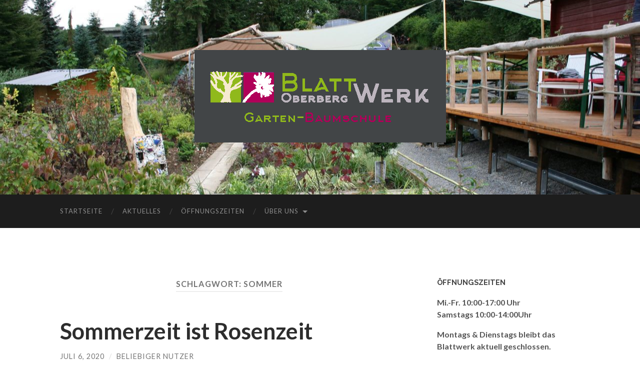

--- FILE ---
content_type: text/html; charset=UTF-8
request_url: https://blattwerk-oberberg.de/tag/sommer/
body_size: 8778
content:
<!DOCTYPE html>

<html lang="de">

	<head>

		<meta http-equiv="content-type" content="text/html" charset="UTF-8" />
		<meta name="viewport" content="width=device-width, initial-scale=1.0" >

		<link rel="profile" href="http://gmpg.org/xfn/11">

		<title>Sommer &#8211; Blattwerk Oberberg</title>
<meta name='robots' content='max-image-preview:large' />
<link rel="alternate" type="application/rss+xml" title="Blattwerk Oberberg &raquo; Feed" href="https://blattwerk-oberberg.de/feed/" />
<link rel="alternate" type="application/rss+xml" title="Blattwerk Oberberg &raquo; Kommentar-Feed" href="https://blattwerk-oberberg.de/comments/feed/" />
<link rel="alternate" type="application/rss+xml" title="Blattwerk Oberberg &raquo; Sommer Schlagwort-Feed" href="https://blattwerk-oberberg.de/tag/sommer/feed/" />
<script type="text/javascript">
window._wpemojiSettings = {"baseUrl":"https:\/\/s.w.org\/images\/core\/emoji\/14.0.0\/72x72\/","ext":".png","svgUrl":"https:\/\/s.w.org\/images\/core\/emoji\/14.0.0\/svg\/","svgExt":".svg","source":{"concatemoji":"https:\/\/blattwerk-oberberg.de\/wp-includes\/js\/wp-emoji-release.min.js?ver=6.1.9"}};
/*! This file is auto-generated */
!function(e,a,t){var n,r,o,i=a.createElement("canvas"),p=i.getContext&&i.getContext("2d");function s(e,t){var a=String.fromCharCode,e=(p.clearRect(0,0,i.width,i.height),p.fillText(a.apply(this,e),0,0),i.toDataURL());return p.clearRect(0,0,i.width,i.height),p.fillText(a.apply(this,t),0,0),e===i.toDataURL()}function c(e){var t=a.createElement("script");t.src=e,t.defer=t.type="text/javascript",a.getElementsByTagName("head")[0].appendChild(t)}for(o=Array("flag","emoji"),t.supports={everything:!0,everythingExceptFlag:!0},r=0;r<o.length;r++)t.supports[o[r]]=function(e){if(p&&p.fillText)switch(p.textBaseline="top",p.font="600 32px Arial",e){case"flag":return s([127987,65039,8205,9895,65039],[127987,65039,8203,9895,65039])?!1:!s([55356,56826,55356,56819],[55356,56826,8203,55356,56819])&&!s([55356,57332,56128,56423,56128,56418,56128,56421,56128,56430,56128,56423,56128,56447],[55356,57332,8203,56128,56423,8203,56128,56418,8203,56128,56421,8203,56128,56430,8203,56128,56423,8203,56128,56447]);case"emoji":return!s([129777,127995,8205,129778,127999],[129777,127995,8203,129778,127999])}return!1}(o[r]),t.supports.everything=t.supports.everything&&t.supports[o[r]],"flag"!==o[r]&&(t.supports.everythingExceptFlag=t.supports.everythingExceptFlag&&t.supports[o[r]]);t.supports.everythingExceptFlag=t.supports.everythingExceptFlag&&!t.supports.flag,t.DOMReady=!1,t.readyCallback=function(){t.DOMReady=!0},t.supports.everything||(n=function(){t.readyCallback()},a.addEventListener?(a.addEventListener("DOMContentLoaded",n,!1),e.addEventListener("load",n,!1)):(e.attachEvent("onload",n),a.attachEvent("onreadystatechange",function(){"complete"===a.readyState&&t.readyCallback()})),(e=t.source||{}).concatemoji?c(e.concatemoji):e.wpemoji&&e.twemoji&&(c(e.twemoji),c(e.wpemoji)))}(window,document,window._wpemojiSettings);
</script>
<style type="text/css">
img.wp-smiley,
img.emoji {
	display: inline !important;
	border: none !important;
	box-shadow: none !important;
	height: 1em !important;
	width: 1em !important;
	margin: 0 0.07em !important;
	vertical-align: -0.1em !important;
	background: none !important;
	padding: 0 !important;
}
</style>
	<link rel='stylesheet' id='wp-block-library-css' href='https://blattwerk-oberberg.de/wp-includes/css/dist/block-library/style.min.css?ver=6.1.9' type='text/css' media='all' />
<link rel='stylesheet' id='classic-theme-styles-css' href='https://blattwerk-oberberg.de/wp-includes/css/classic-themes.min.css?ver=1' type='text/css' media='all' />
<style id='global-styles-inline-css' type='text/css'>
body{--wp--preset--color--black: #000000;--wp--preset--color--cyan-bluish-gray: #abb8c3;--wp--preset--color--white: #fff;--wp--preset--color--pale-pink: #f78da7;--wp--preset--color--vivid-red: #cf2e2e;--wp--preset--color--luminous-vivid-orange: #ff6900;--wp--preset--color--luminous-vivid-amber: #fcb900;--wp--preset--color--light-green-cyan: #7bdcb5;--wp--preset--color--vivid-green-cyan: #00d084;--wp--preset--color--pale-cyan-blue: #8ed1fc;--wp--preset--color--vivid-cyan-blue: #0693e3;--wp--preset--color--vivid-purple: #9b51e0;--wp--preset--color--accent: #a5c336;--wp--preset--color--dark-gray: #444;--wp--preset--color--medium-gray: #666;--wp--preset--color--light-gray: #888;--wp--preset--gradient--vivid-cyan-blue-to-vivid-purple: linear-gradient(135deg,rgba(6,147,227,1) 0%,rgb(155,81,224) 100%);--wp--preset--gradient--light-green-cyan-to-vivid-green-cyan: linear-gradient(135deg,rgb(122,220,180) 0%,rgb(0,208,130) 100%);--wp--preset--gradient--luminous-vivid-amber-to-luminous-vivid-orange: linear-gradient(135deg,rgba(252,185,0,1) 0%,rgba(255,105,0,1) 100%);--wp--preset--gradient--luminous-vivid-orange-to-vivid-red: linear-gradient(135deg,rgba(255,105,0,1) 0%,rgb(207,46,46) 100%);--wp--preset--gradient--very-light-gray-to-cyan-bluish-gray: linear-gradient(135deg,rgb(238,238,238) 0%,rgb(169,184,195) 100%);--wp--preset--gradient--cool-to-warm-spectrum: linear-gradient(135deg,rgb(74,234,220) 0%,rgb(151,120,209) 20%,rgb(207,42,186) 40%,rgb(238,44,130) 60%,rgb(251,105,98) 80%,rgb(254,248,76) 100%);--wp--preset--gradient--blush-light-purple: linear-gradient(135deg,rgb(255,206,236) 0%,rgb(152,150,240) 100%);--wp--preset--gradient--blush-bordeaux: linear-gradient(135deg,rgb(254,205,165) 0%,rgb(254,45,45) 50%,rgb(107,0,62) 100%);--wp--preset--gradient--luminous-dusk: linear-gradient(135deg,rgb(255,203,112) 0%,rgb(199,81,192) 50%,rgb(65,88,208) 100%);--wp--preset--gradient--pale-ocean: linear-gradient(135deg,rgb(255,245,203) 0%,rgb(182,227,212) 50%,rgb(51,167,181) 100%);--wp--preset--gradient--electric-grass: linear-gradient(135deg,rgb(202,248,128) 0%,rgb(113,206,126) 100%);--wp--preset--gradient--midnight: linear-gradient(135deg,rgb(2,3,129) 0%,rgb(40,116,252) 100%);--wp--preset--duotone--dark-grayscale: url('#wp-duotone-dark-grayscale');--wp--preset--duotone--grayscale: url('#wp-duotone-grayscale');--wp--preset--duotone--purple-yellow: url('#wp-duotone-purple-yellow');--wp--preset--duotone--blue-red: url('#wp-duotone-blue-red');--wp--preset--duotone--midnight: url('#wp-duotone-midnight');--wp--preset--duotone--magenta-yellow: url('#wp-duotone-magenta-yellow');--wp--preset--duotone--purple-green: url('#wp-duotone-purple-green');--wp--preset--duotone--blue-orange: url('#wp-duotone-blue-orange');--wp--preset--font-size--small: 16px;--wp--preset--font-size--medium: 20px;--wp--preset--font-size--large: 24px;--wp--preset--font-size--x-large: 42px;--wp--preset--font-size--regular: 19px;--wp--preset--font-size--larger: 32px;--wp--preset--spacing--20: 0.44rem;--wp--preset--spacing--30: 0.67rem;--wp--preset--spacing--40: 1rem;--wp--preset--spacing--50: 1.5rem;--wp--preset--spacing--60: 2.25rem;--wp--preset--spacing--70: 3.38rem;--wp--preset--spacing--80: 5.06rem;}:where(.is-layout-flex){gap: 0.5em;}body .is-layout-flow > .alignleft{float: left;margin-inline-start: 0;margin-inline-end: 2em;}body .is-layout-flow > .alignright{float: right;margin-inline-start: 2em;margin-inline-end: 0;}body .is-layout-flow > .aligncenter{margin-left: auto !important;margin-right: auto !important;}body .is-layout-constrained > .alignleft{float: left;margin-inline-start: 0;margin-inline-end: 2em;}body .is-layout-constrained > .alignright{float: right;margin-inline-start: 2em;margin-inline-end: 0;}body .is-layout-constrained > .aligncenter{margin-left: auto !important;margin-right: auto !important;}body .is-layout-constrained > :where(:not(.alignleft):not(.alignright):not(.alignfull)){max-width: var(--wp--style--global--content-size);margin-left: auto !important;margin-right: auto !important;}body .is-layout-constrained > .alignwide{max-width: var(--wp--style--global--wide-size);}body .is-layout-flex{display: flex;}body .is-layout-flex{flex-wrap: wrap;align-items: center;}body .is-layout-flex > *{margin: 0;}:where(.wp-block-columns.is-layout-flex){gap: 2em;}.has-black-color{color: var(--wp--preset--color--black) !important;}.has-cyan-bluish-gray-color{color: var(--wp--preset--color--cyan-bluish-gray) !important;}.has-white-color{color: var(--wp--preset--color--white) !important;}.has-pale-pink-color{color: var(--wp--preset--color--pale-pink) !important;}.has-vivid-red-color{color: var(--wp--preset--color--vivid-red) !important;}.has-luminous-vivid-orange-color{color: var(--wp--preset--color--luminous-vivid-orange) !important;}.has-luminous-vivid-amber-color{color: var(--wp--preset--color--luminous-vivid-amber) !important;}.has-light-green-cyan-color{color: var(--wp--preset--color--light-green-cyan) !important;}.has-vivid-green-cyan-color{color: var(--wp--preset--color--vivid-green-cyan) !important;}.has-pale-cyan-blue-color{color: var(--wp--preset--color--pale-cyan-blue) !important;}.has-vivid-cyan-blue-color{color: var(--wp--preset--color--vivid-cyan-blue) !important;}.has-vivid-purple-color{color: var(--wp--preset--color--vivid-purple) !important;}.has-black-background-color{background-color: var(--wp--preset--color--black) !important;}.has-cyan-bluish-gray-background-color{background-color: var(--wp--preset--color--cyan-bluish-gray) !important;}.has-white-background-color{background-color: var(--wp--preset--color--white) !important;}.has-pale-pink-background-color{background-color: var(--wp--preset--color--pale-pink) !important;}.has-vivid-red-background-color{background-color: var(--wp--preset--color--vivid-red) !important;}.has-luminous-vivid-orange-background-color{background-color: var(--wp--preset--color--luminous-vivid-orange) !important;}.has-luminous-vivid-amber-background-color{background-color: var(--wp--preset--color--luminous-vivid-amber) !important;}.has-light-green-cyan-background-color{background-color: var(--wp--preset--color--light-green-cyan) !important;}.has-vivid-green-cyan-background-color{background-color: var(--wp--preset--color--vivid-green-cyan) !important;}.has-pale-cyan-blue-background-color{background-color: var(--wp--preset--color--pale-cyan-blue) !important;}.has-vivid-cyan-blue-background-color{background-color: var(--wp--preset--color--vivid-cyan-blue) !important;}.has-vivid-purple-background-color{background-color: var(--wp--preset--color--vivid-purple) !important;}.has-black-border-color{border-color: var(--wp--preset--color--black) !important;}.has-cyan-bluish-gray-border-color{border-color: var(--wp--preset--color--cyan-bluish-gray) !important;}.has-white-border-color{border-color: var(--wp--preset--color--white) !important;}.has-pale-pink-border-color{border-color: var(--wp--preset--color--pale-pink) !important;}.has-vivid-red-border-color{border-color: var(--wp--preset--color--vivid-red) !important;}.has-luminous-vivid-orange-border-color{border-color: var(--wp--preset--color--luminous-vivid-orange) !important;}.has-luminous-vivid-amber-border-color{border-color: var(--wp--preset--color--luminous-vivid-amber) !important;}.has-light-green-cyan-border-color{border-color: var(--wp--preset--color--light-green-cyan) !important;}.has-vivid-green-cyan-border-color{border-color: var(--wp--preset--color--vivid-green-cyan) !important;}.has-pale-cyan-blue-border-color{border-color: var(--wp--preset--color--pale-cyan-blue) !important;}.has-vivid-cyan-blue-border-color{border-color: var(--wp--preset--color--vivid-cyan-blue) !important;}.has-vivid-purple-border-color{border-color: var(--wp--preset--color--vivid-purple) !important;}.has-vivid-cyan-blue-to-vivid-purple-gradient-background{background: var(--wp--preset--gradient--vivid-cyan-blue-to-vivid-purple) !important;}.has-light-green-cyan-to-vivid-green-cyan-gradient-background{background: var(--wp--preset--gradient--light-green-cyan-to-vivid-green-cyan) !important;}.has-luminous-vivid-amber-to-luminous-vivid-orange-gradient-background{background: var(--wp--preset--gradient--luminous-vivid-amber-to-luminous-vivid-orange) !important;}.has-luminous-vivid-orange-to-vivid-red-gradient-background{background: var(--wp--preset--gradient--luminous-vivid-orange-to-vivid-red) !important;}.has-very-light-gray-to-cyan-bluish-gray-gradient-background{background: var(--wp--preset--gradient--very-light-gray-to-cyan-bluish-gray) !important;}.has-cool-to-warm-spectrum-gradient-background{background: var(--wp--preset--gradient--cool-to-warm-spectrum) !important;}.has-blush-light-purple-gradient-background{background: var(--wp--preset--gradient--blush-light-purple) !important;}.has-blush-bordeaux-gradient-background{background: var(--wp--preset--gradient--blush-bordeaux) !important;}.has-luminous-dusk-gradient-background{background: var(--wp--preset--gradient--luminous-dusk) !important;}.has-pale-ocean-gradient-background{background: var(--wp--preset--gradient--pale-ocean) !important;}.has-electric-grass-gradient-background{background: var(--wp--preset--gradient--electric-grass) !important;}.has-midnight-gradient-background{background: var(--wp--preset--gradient--midnight) !important;}.has-small-font-size{font-size: var(--wp--preset--font-size--small) !important;}.has-medium-font-size{font-size: var(--wp--preset--font-size--medium) !important;}.has-large-font-size{font-size: var(--wp--preset--font-size--large) !important;}.has-x-large-font-size{font-size: var(--wp--preset--font-size--x-large) !important;}
.wp-block-navigation a:where(:not(.wp-element-button)){color: inherit;}
:where(.wp-block-columns.is-layout-flex){gap: 2em;}
.wp-block-pullquote{font-size: 1.5em;line-height: 1.6;}
</style>
<link rel='stylesheet' id='chld_thm_cfg_parent-css' href='https://blattwerk-oberberg.de/wp-content/themes/hemingway/style.css?ver=6.1.9' type='text/css' media='all' />
<link rel='stylesheet' id='hemingway_googleFonts-css' href='//fonts.googleapis.com/css?family=Lato%3A400%2C700%2C400italic%2C700italic%7CRaleway%3A400%2C700' type='text/css' media='all' />
<link rel='stylesheet' id='hemingway_style-css' href='https://blattwerk-oberberg.de/wp-content/themes/hemingway/style.css?ver=2.2' type='text/css' media='all' />
<script type='text/javascript' src='https://blattwerk-oberberg.de/wp-includes/js/jquery/jquery.min.js?ver=3.6.1' id='jquery-core-js'></script>
<script type='text/javascript' src='https://blattwerk-oberberg.de/wp-includes/js/jquery/jquery-migrate.min.js?ver=3.3.2' id='jquery-migrate-js'></script>
<link rel="https://api.w.org/" href="https://blattwerk-oberberg.de/wp-json/" /><link rel="alternate" type="application/json" href="https://blattwerk-oberberg.de/wp-json/wp/v2/tags/14" /><link rel="EditURI" type="application/rsd+xml" title="RSD" href="https://blattwerk-oberberg.de/xmlrpc.php?rsd" />
<link rel="wlwmanifest" type="application/wlwmanifest+xml" href="https://blattwerk-oberberg.de/wp-includes/wlwmanifest.xml" />
<meta name="generator" content="WordPress 6.1.9" />
<style type="text/css"><!-- Customizer CSS -->::selection { background-color: #a5c336; }.featured-media .sticky-post { background-color: #a5c336; }fieldset legend { background-color: #a5c336; }:root .has-accent-background-color { background-color: #a5c336; }button:hover { background-color: #a5c336; }.button:hover { background-color: #a5c336; }.faux-button:hover { background-color: #a5c336; }a.more-link:hover { background-color: #a5c336; }.wp-block-button__link:hover { background-color: #a5c336; }.is-style-outline .wp-block-button__link.has-accent-color:hover { background-color: #a5c336; }.wp-block-file__button:hover { background-color: #a5c336; }input[type="button"]:hover { background-color: #a5c336; }input[type="reset"]:hover { background-color: #a5c336; }input[type="submit"]:hover { background-color: #a5c336; }.post-tags a:hover { background-color: #a5c336; }.content #respond input[type="submit"]:hover { background-color: #a5c336; }.search-form .search-submit { background-color: #a5c336; }.sidebar .tagcloud a:hover { background-color: #a5c336; }.footer .tagcloud a:hover { background-color: #a5c336; }.is-style-outline .wp-block-button__link.has-accent-color:hover { border-color: #a5c336; }.post-tags a:hover:after { border-right-color: #a5c336; }a { color: #a5c336; }.blog-title a:hover { color: #a5c336; }.blog-menu a:hover { color: #a5c336; }.post-title a:hover { color: #a5c336; }.post-meta a:hover { color: #a5c336; }.blog .format-quote blockquote cite a:hover { color: #a5c336; }:root .has-accent-color { color: #a5c336; }.post-categories a { color: #a5c336; }.post-categories a:hover { color: #a5c336; }.post-nav a:hover { color: #a5c336; }.archive-nav a:hover { color: #a5c336; }.comment-meta-content cite a:hover { color: #a5c336; }.comment-meta-content p a:hover { color: #a5c336; }.comment-actions a:hover { color: #a5c336; }#cancel-comment-reply-link { color: #a5c336; }#cancel-comment-reply-link:hover { color: #a5c336; }.widget-title a { color: #a5c336; }.widget-title a:hover { color: #a5c336; }.widget_text a { color: #a5c336; }.widget_text a:hover { color: #a5c336; }.widget_rss a { color: #a5c336; }.widget_rss a:hover { color: #a5c336; }.widget_archive a { color: #a5c336; }.widget_archive a:hover { color: #a5c336; }.widget_meta a { color: #a5c336; }.widget_meta a:hover { color: #a5c336; }.widget_recent_comments a { color: #a5c336; }.widget_recent_comments a:hover { color: #a5c336; }.widget_pages a { color: #a5c336; }.widget_pages a:hover { color: #a5c336; }.widget_links a { color: #a5c336; }.widget_links a:hover { color: #a5c336; }.widget_recent_entries a { color: #a5c336; }.widget_recent_entries a:hover { color: #a5c336; }.widget_categories a { color: #a5c336; }.widget_categories a:hover { color: #a5c336; }#wp-calendar a { color: #a5c336; }#wp-calendar a:hover { color: #a5c336; }#wp-calendar tfoot a:hover { color: #a5c336; }.wp-calendar-nav a:hover { color: #a5c336; }.widgetmore a { color: #a5c336; }.widgetmore a:hover { color: #a5c336; }</style><!-- /Customizer CSS --><link rel="icon" href="https://blattwerk-oberberg.de/wp-content/uploads/2017/02/cropped-Header_Icom-32x32.png" sizes="32x32" />
<link rel="icon" href="https://blattwerk-oberberg.de/wp-content/uploads/2017/02/cropped-Header_Icom-192x192.png" sizes="192x192" />
<link rel="apple-touch-icon" href="https://blattwerk-oberberg.de/wp-content/uploads/2017/02/cropped-Header_Icom-180x180.png" />
<meta name="msapplication-TileImage" content="https://blattwerk-oberberg.de/wp-content/uploads/2017/02/cropped-Header_Icom-270x270.png" />

	</head>
	
	<body class="archive tag tag-sommer tag-14">

		<svg xmlns="http://www.w3.org/2000/svg" viewBox="0 0 0 0" width="0" height="0" focusable="false" role="none" style="visibility: hidden; position: absolute; left: -9999px; overflow: hidden;" ><defs><filter id="wp-duotone-dark-grayscale"><feColorMatrix color-interpolation-filters="sRGB" type="matrix" values=" .299 .587 .114 0 0 .299 .587 .114 0 0 .299 .587 .114 0 0 .299 .587 .114 0 0 " /><feComponentTransfer color-interpolation-filters="sRGB" ><feFuncR type="table" tableValues="0 0.49803921568627" /><feFuncG type="table" tableValues="0 0.49803921568627" /><feFuncB type="table" tableValues="0 0.49803921568627" /><feFuncA type="table" tableValues="1 1" /></feComponentTransfer><feComposite in2="SourceGraphic" operator="in" /></filter></defs></svg><svg xmlns="http://www.w3.org/2000/svg" viewBox="0 0 0 0" width="0" height="0" focusable="false" role="none" style="visibility: hidden; position: absolute; left: -9999px; overflow: hidden;" ><defs><filter id="wp-duotone-grayscale"><feColorMatrix color-interpolation-filters="sRGB" type="matrix" values=" .299 .587 .114 0 0 .299 .587 .114 0 0 .299 .587 .114 0 0 .299 .587 .114 0 0 " /><feComponentTransfer color-interpolation-filters="sRGB" ><feFuncR type="table" tableValues="0 1" /><feFuncG type="table" tableValues="0 1" /><feFuncB type="table" tableValues="0 1" /><feFuncA type="table" tableValues="1 1" /></feComponentTransfer><feComposite in2="SourceGraphic" operator="in" /></filter></defs></svg><svg xmlns="http://www.w3.org/2000/svg" viewBox="0 0 0 0" width="0" height="0" focusable="false" role="none" style="visibility: hidden; position: absolute; left: -9999px; overflow: hidden;" ><defs><filter id="wp-duotone-purple-yellow"><feColorMatrix color-interpolation-filters="sRGB" type="matrix" values=" .299 .587 .114 0 0 .299 .587 .114 0 0 .299 .587 .114 0 0 .299 .587 .114 0 0 " /><feComponentTransfer color-interpolation-filters="sRGB" ><feFuncR type="table" tableValues="0.54901960784314 0.98823529411765" /><feFuncG type="table" tableValues="0 1" /><feFuncB type="table" tableValues="0.71764705882353 0.25490196078431" /><feFuncA type="table" tableValues="1 1" /></feComponentTransfer><feComposite in2="SourceGraphic" operator="in" /></filter></defs></svg><svg xmlns="http://www.w3.org/2000/svg" viewBox="0 0 0 0" width="0" height="0" focusable="false" role="none" style="visibility: hidden; position: absolute; left: -9999px; overflow: hidden;" ><defs><filter id="wp-duotone-blue-red"><feColorMatrix color-interpolation-filters="sRGB" type="matrix" values=" .299 .587 .114 0 0 .299 .587 .114 0 0 .299 .587 .114 0 0 .299 .587 .114 0 0 " /><feComponentTransfer color-interpolation-filters="sRGB" ><feFuncR type="table" tableValues="0 1" /><feFuncG type="table" tableValues="0 0.27843137254902" /><feFuncB type="table" tableValues="0.5921568627451 0.27843137254902" /><feFuncA type="table" tableValues="1 1" /></feComponentTransfer><feComposite in2="SourceGraphic" operator="in" /></filter></defs></svg><svg xmlns="http://www.w3.org/2000/svg" viewBox="0 0 0 0" width="0" height="0" focusable="false" role="none" style="visibility: hidden; position: absolute; left: -9999px; overflow: hidden;" ><defs><filter id="wp-duotone-midnight"><feColorMatrix color-interpolation-filters="sRGB" type="matrix" values=" .299 .587 .114 0 0 .299 .587 .114 0 0 .299 .587 .114 0 0 .299 .587 .114 0 0 " /><feComponentTransfer color-interpolation-filters="sRGB" ><feFuncR type="table" tableValues="0 0" /><feFuncG type="table" tableValues="0 0.64705882352941" /><feFuncB type="table" tableValues="0 1" /><feFuncA type="table" tableValues="1 1" /></feComponentTransfer><feComposite in2="SourceGraphic" operator="in" /></filter></defs></svg><svg xmlns="http://www.w3.org/2000/svg" viewBox="0 0 0 0" width="0" height="0" focusable="false" role="none" style="visibility: hidden; position: absolute; left: -9999px; overflow: hidden;" ><defs><filter id="wp-duotone-magenta-yellow"><feColorMatrix color-interpolation-filters="sRGB" type="matrix" values=" .299 .587 .114 0 0 .299 .587 .114 0 0 .299 .587 .114 0 0 .299 .587 .114 0 0 " /><feComponentTransfer color-interpolation-filters="sRGB" ><feFuncR type="table" tableValues="0.78039215686275 1" /><feFuncG type="table" tableValues="0 0.94901960784314" /><feFuncB type="table" tableValues="0.35294117647059 0.47058823529412" /><feFuncA type="table" tableValues="1 1" /></feComponentTransfer><feComposite in2="SourceGraphic" operator="in" /></filter></defs></svg><svg xmlns="http://www.w3.org/2000/svg" viewBox="0 0 0 0" width="0" height="0" focusable="false" role="none" style="visibility: hidden; position: absolute; left: -9999px; overflow: hidden;" ><defs><filter id="wp-duotone-purple-green"><feColorMatrix color-interpolation-filters="sRGB" type="matrix" values=" .299 .587 .114 0 0 .299 .587 .114 0 0 .299 .587 .114 0 0 .299 .587 .114 0 0 " /><feComponentTransfer color-interpolation-filters="sRGB" ><feFuncR type="table" tableValues="0.65098039215686 0.40392156862745" /><feFuncG type="table" tableValues="0 1" /><feFuncB type="table" tableValues="0.44705882352941 0.4" /><feFuncA type="table" tableValues="1 1" /></feComponentTransfer><feComposite in2="SourceGraphic" operator="in" /></filter></defs></svg><svg xmlns="http://www.w3.org/2000/svg" viewBox="0 0 0 0" width="0" height="0" focusable="false" role="none" style="visibility: hidden; position: absolute; left: -9999px; overflow: hidden;" ><defs><filter id="wp-duotone-blue-orange"><feColorMatrix color-interpolation-filters="sRGB" type="matrix" values=" .299 .587 .114 0 0 .299 .587 .114 0 0 .299 .587 .114 0 0 .299 .587 .114 0 0 " /><feComponentTransfer color-interpolation-filters="sRGB" ><feFuncR type="table" tableValues="0.098039215686275 1" /><feFuncG type="table" tableValues="0 0.66274509803922" /><feFuncB type="table" tableValues="0.84705882352941 0.41960784313725" /><feFuncA type="table" tableValues="1 1" /></feComponentTransfer><feComposite in2="SourceGraphic" operator="in" /></filter></defs></svg>
		<a class="skip-link button" href="#site-content">Zum Inhalt springen</a>
	
		<div class="big-wrapper">
	
			<div class="header-cover section bg-dark-light no-padding">

						
				<div class="header section" style="background-image: url( https://blattwerk-oberberg.de/wp-content/uploads/2017/11/cropped-IMG_4883.jpg );">
							
					<div class="header-inner section-inner">
					
												
							<div class="blog-logo">
							
						        <a href="https://blattwerk-oberberg.de/" rel="home">
						        	<img src="https://blattwerk-oberberg.de/wp-content/uploads/2017/02/Header_Logo_1.png">
																			<span class="screen-reader-text">Blattwerk Oberberg</span>
															        </a>
						        
						    </div><!-- .blog-logo -->
					
															
					</div><!-- .header-inner -->
								
				</div><!-- .header -->
			
			</div><!-- .bg-dark -->
			
			<div class="navigation section no-padding bg-dark">
			
				<div class="navigation-inner section-inner group">
				
					<div class="toggle-container section-inner hidden">
			
						<button type="button" class="nav-toggle toggle">
							<div class="bar"></div>
							<div class="bar"></div>
							<div class="bar"></div>
							<span class="screen-reader-text">Mobile-Menü ein-/ausblenden</span>
						</button>
						
						<button type="button" class="search-toggle toggle">
							<div class="metal"></div>
							<div class="glass"></div>
							<div class="handle"></div>
							<span class="screen-reader-text">Suchfeld ein-/ausblenden</span>
						</button>
											
					</div><!-- .toggle-container -->
					
					<div class="blog-search hidden">
						<form role="search" method="get" class="search-form" action="https://blattwerk-oberberg.de/">
				<label>
					<span class="screen-reader-text">Suche nach:</span>
					<input type="search" class="search-field" placeholder="Suchen …" value="" name="s" />
				</label>
				<input type="submit" class="search-submit" value="Suchen" />
			</form>					</div><!-- .blog-search -->
				
					<ul class="blog-menu">
						<li id="menu-item-17" class="menu-item menu-item-type-custom menu-item-object-custom menu-item-home menu-item-17"><a href="https://blattwerk-oberberg.de/">Startseite</a></li>
<li id="menu-item-18" class="menu-item menu-item-type-post_type menu-item-object-page current_page_parent menu-item-18"><a href="https://blattwerk-oberberg.de/aktuelles/">Aktuelles</a></li>
<li id="menu-item-175" class="menu-item menu-item-type-post_type menu-item-object-page menu-item-175"><a href="https://blattwerk-oberberg.de/oeffnungszeiten/">Öffnungszeiten</a></li>
<li id="menu-item-252" class="menu-item menu-item-type-post_type menu-item-object-page menu-item-has-children menu-item-252"><a href="https://blattwerk-oberberg.de/ueberuns/">Über uns</a>
<ul class="sub-menu">
	<li id="menu-item-262" class="menu-item menu-item-type-post_type menu-item-object-page menu-item-262"><a href="https://blattwerk-oberberg.de/unsere-leistungen/">Unsere Leistungen</a></li>
	<li id="menu-item-241" class="menu-item menu-item-type-post_type menu-item-object-page menu-item-241"><a href="https://blattwerk-oberberg.de/geschichte/">Geschichte</a></li>
</ul>
</li>
					 </ul><!-- .blog-menu -->
					 
					 <ul class="mobile-menu">
					
						<li class="menu-item menu-item-type-custom menu-item-object-custom menu-item-home menu-item-17"><a href="https://blattwerk-oberberg.de/">Startseite</a></li>
<li class="menu-item menu-item-type-post_type menu-item-object-page current_page_parent menu-item-18"><a href="https://blattwerk-oberberg.de/aktuelles/">Aktuelles</a></li>
<li class="menu-item menu-item-type-post_type menu-item-object-page menu-item-175"><a href="https://blattwerk-oberberg.de/oeffnungszeiten/">Öffnungszeiten</a></li>
<li class="menu-item menu-item-type-post_type menu-item-object-page menu-item-has-children menu-item-252"><a href="https://blattwerk-oberberg.de/ueberuns/">Über uns</a>
<ul class="sub-menu">
	<li class="menu-item menu-item-type-post_type menu-item-object-page menu-item-262"><a href="https://blattwerk-oberberg.de/unsere-leistungen/">Unsere Leistungen</a></li>
	<li class="menu-item menu-item-type-post_type menu-item-object-page menu-item-241"><a href="https://blattwerk-oberberg.de/geschichte/">Geschichte</a></li>
</ul>
</li>
						
					 </ul><!-- .mobile-menu -->
				 
				</div><!-- .navigation-inner -->
				
			</div><!-- .navigation -->
<main class="wrapper section-inner group" id="site-content">

	<div class="content left">
		
		<div class="posts">

			
				<header class="archive-header">

											<h1 class="archive-title">Schlagwort: <span>Sommer</span></h1>
					
										
				</header><!-- .archive-header -->

				<article id="post-159" class="post-159 post type-post status-publish format-standard hentry category-uncategorized tag-rosen tag-sommer tag-sommerzeit post-preview">

	<div class="post-header">

		
					
				<h2 class="post-title entry-title">
											<a href="https://blattwerk-oberberg.de/uncategorized/sommerzeit-ist-rosenzeit/" rel="bookmark">Sommerzeit ist Rosenzeit</a>
									</h2>

							
			<div class="post-meta">
			
				<span class="post-date"><a href="https://blattwerk-oberberg.de/uncategorized/sommerzeit-ist-rosenzeit/">Juli 6, 2020</a></span>
				
				<span class="date-sep"> / </span>
					
				<span class="post-author"><a href="https://blattwerk-oberberg.de/author/beliebiger-nutzer/" title="Beiträge von Beliebiger Nutzer" rel="author">Beliebiger Nutzer</a></span>

								
														
			</div><!-- .post-meta -->

					
	</div><!-- .post-header -->
																					
	<div class="post-content entry-content">
	
		
<figure class="wp-block-image"><img decoding="async" width="1024" height="768" src="https://blattwerk-oberberg.de/wp-content/uploads/2020/07/image3-1024x768.jpeg" alt="" class="wp-image-160" srcset="https://blattwerk-oberberg.de/wp-content/uploads/2020/07/image3-1024x768.jpeg 1024w, https://blattwerk-oberberg.de/wp-content/uploads/2020/07/image3-600x450.jpeg 600w, https://blattwerk-oberberg.de/wp-content/uploads/2020/07/image3-768x576.jpeg 768w, https://blattwerk-oberberg.de/wp-content/uploads/2020/07/image3-676x507.jpeg 676w, https://blattwerk-oberberg.de/wp-content/uploads/2020/07/image3.jpeg 2016w" sizes="(max-width: 1024px) 100vw, 1024px" /><figcaption> <br>SOMMERZEIT IST ROSENZEIT <br>Hallo zusammen,<br>die Sonne scheint, die Wärme umgibt uns und der Garten steht für Umwandlungen bereit!<br>Somit ist dies die perfekte Zeit um eure Gärten, Balkone oder sonstige Bereiche zu verschönern!<br>Das Blattwerk Oberberg ist bereit für eure Ideen und bietet eine bunte Vielfalt an verschiedenen Pflanzen und vor allem an verschiedenen Rosen. <br>Dies könnt ihr euch gern in den hinzugefügten Bildern genauer anschauen.<br>Wir freuen uns sehr auf euren Besuch und darüber dass wir euch bei eurer Gestaltung unterstützen dürfen!<br><br></figcaption></figure>



<ul class="is-layout-flex wp-block-gallery-1 wp-block-gallery columns-3 is-cropped"><li class="blocks-gallery-item"><figure><img decoding="async" loading="lazy" width="768" height="1024" src="https://blattwerk-oberberg.de/wp-content/uploads/2020/07/image1-768x1024.jpeg" alt="" data-id="161" data-link="https://blattwerk-oberberg.de/?attachment_id=161" class="wp-image-161" srcset="https://blattwerk-oberberg.de/wp-content/uploads/2020/07/image1-768x1024.jpeg 768w, https://blattwerk-oberberg.de/wp-content/uploads/2020/07/image1-450x600.jpeg 450w, https://blattwerk-oberberg.de/wp-content/uploads/2020/07/image1-676x901.jpeg 676w, https://blattwerk-oberberg.de/wp-content/uploads/2020/07/image1.jpeg 1512w" sizes="(max-width: 768px) 100vw, 768px" /></figure></li><li class="blocks-gallery-item"><figure><img decoding="async" loading="lazy" width="768" height="1024" src="https://blattwerk-oberberg.de/wp-content/uploads/2020/07/image2-768x1024.jpeg" alt="" data-id="162" data-link="https://blattwerk-oberberg.de/?attachment_id=162" class="wp-image-162" srcset="https://blattwerk-oberberg.de/wp-content/uploads/2020/07/image2-768x1024.jpeg 768w, https://blattwerk-oberberg.de/wp-content/uploads/2020/07/image2-450x600.jpeg 450w, https://blattwerk-oberberg.de/wp-content/uploads/2020/07/image2-676x901.jpeg 676w, https://blattwerk-oberberg.de/wp-content/uploads/2020/07/image2.jpeg 1512w" sizes="(max-width: 768px) 100vw, 768px" /></figure></li><li class="blocks-gallery-item"><figure><img decoding="async" loading="lazy" width="768" height="1024" src="https://blattwerk-oberberg.de/wp-content/uploads/2020/07/image4-768x1024.jpeg" alt="" data-id="163" data-link="https://blattwerk-oberberg.de/?attachment_id=163" class="wp-image-163" srcset="https://blattwerk-oberberg.de/wp-content/uploads/2020/07/image4-768x1024.jpeg 768w, https://blattwerk-oberberg.de/wp-content/uploads/2020/07/image4-450x600.jpeg 450w, https://blattwerk-oberberg.de/wp-content/uploads/2020/07/image4-676x901.jpeg 676w, https://blattwerk-oberberg.de/wp-content/uploads/2020/07/image4.jpeg 1512w" sizes="(max-width: 768px) 100vw, 768px" /></figure></li><li class="blocks-gallery-item"><figure><img decoding="async" loading="lazy" width="1024" height="768" src="https://blattwerk-oberberg.de/wp-content/uploads/2020/07/image5-1024x768.jpeg" alt="" data-id="164" data-link="https://blattwerk-oberberg.de/?attachment_id=164" class="wp-image-164" srcset="https://blattwerk-oberberg.de/wp-content/uploads/2020/07/image5-1024x768.jpeg 1024w, https://blattwerk-oberberg.de/wp-content/uploads/2020/07/image5-600x450.jpeg 600w, https://blattwerk-oberberg.de/wp-content/uploads/2020/07/image5-768x576.jpeg 768w, https://blattwerk-oberberg.de/wp-content/uploads/2020/07/image5-676x507.jpeg 676w, https://blattwerk-oberberg.de/wp-content/uploads/2020/07/image5.jpeg 2016w" sizes="(max-width: 1024px) 100vw, 1024px" /></figure></li><li class="blocks-gallery-item"><figure><img decoding="async" loading="lazy" width="768" height="1024" src="https://blattwerk-oberberg.de/wp-content/uploads/2020/07/image7-768x1024.jpeg" alt="" data-id="165" data-link="https://blattwerk-oberberg.de/?attachment_id=165" class="wp-image-165" srcset="https://blattwerk-oberberg.de/wp-content/uploads/2020/07/image7-768x1024.jpeg 768w, https://blattwerk-oberberg.de/wp-content/uploads/2020/07/image7-450x600.jpeg 450w, https://blattwerk-oberberg.de/wp-content/uploads/2020/07/image7-676x901.jpeg 676w, https://blattwerk-oberberg.de/wp-content/uploads/2020/07/image7.jpeg 1512w" sizes="(max-width: 768px) 100vw, 768px" /></figure></li></ul>



<p style="text-align:center">
Einen schönen Sonntag,<br>euer Team des Blattwerks Oberberg 

</p>
							
	</div><!-- .post-content -->
				
	
</article><!-- .post -->
		</div><!-- .posts -->
		
					
	</div><!-- .content.left -->
		
	
	<div class="sidebar right" role="complementary">
		<div id="text-5" class="widget widget_text"><div class="widget-content"><h3 class="widget-title">Öffnungszeiten</h3>			<div class="textwidget"><p><strong><!-- wp:paragraph --></strong></p>
<p><strong>Mi.-Fr. 10:00-17:00 Uhr</strong><br />
<strong>Samstags 10:00-14:00Uhr</strong></p>
<p><strong><!-- /wp:paragraph --> <!-- wp:paragraph --></strong></p>
<p><strong>Montags &amp; Dienstags bleibt das Blattwerk aktuell geschlossen.</strong></p>
<p><strong><!-- /wp:paragraph --><br />
</strong></p>
</div>
		</div></div><div id="block-11" class="widget widget_block widget_text"><div class="widget-content">
<p><strong>Das Blattwerk Oberberg auf Instagram:</strong><br></p>
</div></div><div id="block-12" class="widget widget_block"><div class="widget-content">
<ul class="is-layout-flex wp-block-social-links has-visible-labels is-style-pill-shape"><li class="wp-social-link wp-social-link-instagram wp-block-social-link"><a href="https://www.instagram.com/blattwerk.oberberg/" rel="noopener nofollow" target="_blank" class="wp-block-social-link-anchor"><svg width="24" height="24" viewBox="0 0 24 24" version="1.1" xmlns="http://www.w3.org/2000/svg" aria-hidden="true" focusable="false"><path d="M12,4.622c2.403,0,2.688,0.009,3.637,0.052c0.877,0.04,1.354,0.187,1.671,0.31c0.42,0.163,0.72,0.358,1.035,0.673 c0.315,0.315,0.51,0.615,0.673,1.035c0.123,0.317,0.27,0.794,0.31,1.671c0.043,0.949,0.052,1.234,0.052,3.637 s-0.009,2.688-0.052,3.637c-0.04,0.877-0.187,1.354-0.31,1.671c-0.163,0.42-0.358,0.72-0.673,1.035 c-0.315,0.315-0.615,0.51-1.035,0.673c-0.317,0.123-0.794,0.27-1.671,0.31c-0.949,0.043-1.233,0.052-3.637,0.052 s-2.688-0.009-3.637-0.052c-0.877-0.04-1.354-0.187-1.671-0.31c-0.42-0.163-0.72-0.358-1.035-0.673 c-0.315-0.315-0.51-0.615-0.673-1.035c-0.123-0.317-0.27-0.794-0.31-1.671C4.631,14.688,4.622,14.403,4.622,12 s0.009-2.688,0.052-3.637c0.04-0.877,0.187-1.354,0.31-1.671c0.163-0.42,0.358-0.72,0.673-1.035 c0.315-0.315,0.615-0.51,1.035-0.673c0.317-0.123,0.794-0.27,1.671-0.31C9.312,4.631,9.597,4.622,12,4.622 M12,3 C9.556,3,9.249,3.01,8.289,3.054C7.331,3.098,6.677,3.25,6.105,3.472C5.513,3.702,5.011,4.01,4.511,4.511 c-0.5,0.5-0.808,1.002-1.038,1.594C3.25,6.677,3.098,7.331,3.054,8.289C3.01,9.249,3,9.556,3,12c0,2.444,0.01,2.751,0.054,3.711 c0.044,0.958,0.196,1.612,0.418,2.185c0.23,0.592,0.538,1.094,1.038,1.594c0.5,0.5,1.002,0.808,1.594,1.038 c0.572,0.222,1.227,0.375,2.185,0.418C9.249,20.99,9.556,21,12,21s2.751-0.01,3.711-0.054c0.958-0.044,1.612-0.196,2.185-0.418 c0.592-0.23,1.094-0.538,1.594-1.038c0.5-0.5,0.808-1.002,1.038-1.594c0.222-0.572,0.375-1.227,0.418-2.185 C20.99,14.751,21,14.444,21,12s-0.01-2.751-0.054-3.711c-0.044-0.958-0.196-1.612-0.418-2.185c-0.23-0.592-0.538-1.094-1.038-1.594 c-0.5-0.5-1.002-0.808-1.594-1.038c-0.572-0.222-1.227-0.375-2.185-0.418C14.751,3.01,14.444,3,12,3L12,3z M12,7.378 c-2.552,0-4.622,2.069-4.622,4.622S9.448,16.622,12,16.622s4.622-2.069,4.622-4.622S14.552,7.378,12,7.378z M12,15 c-1.657,0-3-1.343-3-3s1.343-3,3-3s3,1.343,3,3S13.657,15,12,15z M16.804,6.116c-0.596,0-1.08,0.484-1.08,1.08 s0.484,1.08,1.08,1.08c0.596,0,1.08-0.484,1.08-1.08S17.401,6.116,16.804,6.116z"></path></svg><span class="wp-block-social-link-label">Blattwerk Oberberg</span></a></li></ul>
</div></div>	</div><!-- .sidebar -->
	
	
</main><!-- .wrapper -->
	              	        
	<div class="footer section large-padding bg-dark">
		
		<div class="footer-inner section-inner group">
		
						
				<div class="column column-1 left">
				
					<div class="widgets">
			
						<div id="text-4" class="widget widget_text"><div class="widget-content">			<div class="textwidget"><p>„Und wenn ich wüsste, dass morgen die Welt unterginge, würde ich heute noch ein Apfelbäumchen pflanzen.“<br />
<strong>―Martin Luther</strong></p>
</div>
		</div></div>											
					</div>
					
				</div>
				
			<!-- .footer-a -->
				
						
				<div class="column column-2 left">
				
					<div class="widgets">
			
						<div id="text-9" class="widget widget_text"><div class="widget-content"><h3 class="widget-title">Blattwerk Oberberg</h3>			<div class="textwidget"><p>Bergstraße 2, 51645 Gummersbach-Hunstig<br />
Anfahrt an Bergstraße 17, 51645 Gummersbach-Hunstig</p>
<p>Telefon: +49 (0) 22 61 – 912 19 79<br />
E-Mail: info@blattwerk-oberberg.de</p>
</div>
		</div></div>											
					</div><!-- .widgets -->
					
				</div>
				
			<!-- .footer-b -->
								
						
				<div class="column column-3 left">
			
					<div class="widgets">
			
						<div id="nav_menu-2" class="widget widget_nav_menu"><div class="widget-content"><h3 class="widget-title">Kontakt &#038; Impressum</h3><div class="menu-footer-menue-container"><ul id="menu-footer-menue" class="menu"><li id="menu-item-33" class="menu-item menu-item-type-post_type menu-item-object-page menu-item-33"><a href="https://blattwerk-oberberg.de/impressum/">Impressum</a></li>
<li id="menu-item-60" class="menu-item menu-item-type-post_type menu-item-object-page menu-item-privacy-policy menu-item-60"><a href="https://blattwerk-oberberg.de/datenschutzerklaerung/">Datenschutzerklärung</a></li>
</ul></div></div></div>											
					</div><!-- .widgets -->
					
				</div>
				
			<!-- .footer-c -->
					
		</div><!-- .footer-inner -->
	
	</div><!-- .footer -->
	
	<div class="credits section bg-dark no-padding">
	
		<div class="credits-inner section-inner group">
	
			<p class="credits-left">
				&copy; 2025 <a href="https://blattwerk-oberberg.de">Blattwerk Oberberg</a>
			</p>
			
			<p class="credits-right">
				<span>Theme von <a href="https://andersnoren.se">Anders Norén</a></span> &mdash; <a title="Nach oben" class="tothetop">Hoch &uarr;</a>
			</p>
					
		</div><!-- .credits-inner -->
		
	</div><!-- .credits -->

</div><!-- .big-wrapper -->

<style>.wp-block-gallery.wp-block-gallery-1{ --wp--style--unstable-gallery-gap: var( --wp--style--gallery-gap-default, var( --gallery-block--gutter-size, var( --wp--style--block-gap, 0.5em ) ) ); gap: var( --wp--style--gallery-gap-default, var( --gallery-block--gutter-size, var( --wp--style--block-gap, 0.5em ) ) )}</style>
<script type='text/javascript' src='https://blattwerk-oberberg.de/wp-content/themes/hemingway/assets/js/global.js?ver=2.2' id='hemingway_global-js'></script>

</body>
</html>